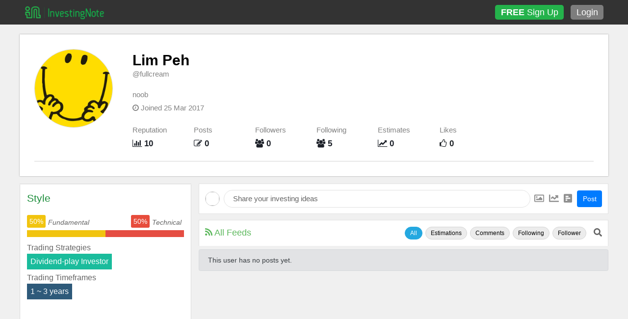

--- FILE ---
content_type: text/html; charset=utf-8
request_url: https://www.investingnote.com/users/fullcream
body_size: 5681
content:
<html>
<head>
<title>
Lim Peh | InvestingNote.com
</title>
<meta content=' Investing ideas, trading ideas, technical analysis, fundamental analysis on stock markets from fullcream (Lim Peh)
' name='description'>
<meta content=' Investing ideas, trading ideas, technical analysis, fundamental analysis on stock markets from fullcream (Lim Peh)
' name='og:description'>
<meta content='Lim Peh | InvestingNote.com' name='og:title'>
<meta content='https://s3-ap-southeast-1.amazonaws.com/investingnote-production-webbucket/users/c62b3285d8d3008764454cb25d90874e95e2c3f1.jpg?1510801419' name='og:image'>

<meta content='//www.investingnote.com' name='og:url'>
<meta content='InvestingNote' name='og:site_name'>
<meta content='stock,investor,Singapore,connect,network,investing,social,network,trade,trading' name='keywords'>
<meta content='width=device-width, user-scalable=yes, minimum-scale=0.7, maximum-scale=2.0, initial-scale=1' name='viewport'>
<meta content='https://www.investingnote.com/streaming' name='ws_server'>
<meta content='IE=edge' http-equiv='X-UA-Compatible'>
<meta content='en' name='language'>
<meta content='users' name='in_category'>
<meta content='show' name='in_sub_category'>
<meta content='eyJhbGciOiJIUzI1NiJ9.eyJ1c2VyX2lkIjoiZ3Vlc3QiLCJleHAiOjE3NjgzNzU5ODl9.Phk1PNEvbXc6QiDUYi0-v1eF8aOwdUn1ibSnycGvDDA' name='guest_token'>
<link rel="stylesheet" media="all" href="/assets/application-2763bb1dc60bf1a4d9b6182090f1d57ca71ad56c076a5aedd14f0e1bce87c605.css" />
<link rel="stylesheet" media="screen" href="/assets/user_profile-fa48da1ff7b5eaa510ea63c5b680a6d95814b782f4d6e0b9dcb593e02c730050.css" />
<link rel="stylesheet" media="screen" href="/assets/posts/index-e0e36145bfb13eff83e17740b253ec3355a3f4c73b1429caca33f284a108682d.css" />
<link rel="stylesheet" media="screen" href="/assets/explore/featured_products-780fab4d054b1188c23828ccc60afcf8ac0a921b84fdde48e52ffef33102c8b6.css" />

<script async='async' src='https://www.googletagservices.com/tag/js/gpt.js'></script>
<script>
  var googletag = googletag || {};
  googletag.cmd = googletag.cmd || [];

  var stock_link = "";
  var meta_stock_link = document.querySelector("meta[name='stock_link']");
  if(meta_stock_link){
    stock_link = meta_stock_link.getAttribute("content");
  }
</script>

<script>
  window.dfpAds = []
  googletag.cmd.push(function() {
    dfpAds.push(googletag.defineSlot('/21668115898/top-banner-728x90', [728, 90], 'div-gpt-ad-1511251011952-0').addService(googletag.pubads()));
    dfpAds.push(googletag.defineSlot('/21668115898/home-left-side-below-nav_160x600', [160, 600], 'div-gpt-ad-1511251011952-1').addService(googletag.pubads()));
    dfpAds.push(googletag.defineSlot('/21668115898/feed-bottom-right-336x280', [336, 280], 'div-gpt-ad-1515395015841-0').addService(googletag.pubads()));
    dfpAds.push(googletag.defineSlot('/21668115898/stocks-detail-left-top-imu-336x280', [336, 280], 'div-gpt-ad-1515395154207-0').addService(googletag.pubads()));
    dfpAds.push(googletag.defineSlot('/21668115898/feed-top-right-336x280', [336, 280], 'div-gpt-ad-1515408469237-0').addService(googletag.pubads()));
    dfpAds.push(googletag.defineSlot('/21668115898/bottom-banner-728x90', [728, 90], 'div-gpt-ad-1516680771142-0').addService(googletag.pubads()));
    dfpAds.push(googletag.defineSlot('/21668115898/profile-top-left-336x280', [336, 280], 'div-gpt-ad-1516693222004-0').addService(googletag.pubads()));
    dfpAds.push(googletag.defineSlot('/21668115898/stock-middle-banner-728x90', [728, 90], 'div-gpt-ad-1516794016147-0').addService(googletag.pubads()).setTargeting('stock_code', stock_link));
    dfpAds.push(googletag.defineSlot('/21668115898/mainfeed-top-banner-728x90', [[594, 74], [728, 90]], 'div-gpt-ad-1710387333123-0').addService(googletag.pubads()));
    dfpAds.push(googletag.defineSlot('/21668115898/simulation-mid-banner-680x90', [680, 90], 'div-gpt-ad-1571029567066-0').addService(googletag.pubads()));
    dfpAds.push(googletag.defineSlot('/21668115898/simulation-bottom-banner-680x90', [680, 90], 'div-gpt-ad-1571038775392-0').addService(googletag.pubads()));
    dfpAds.push(googletag.defineSlot('/21668115898/chart-page-right-nav-below-stocks-list-336x280', [336, 280], 'div-gpt-ad-1571741691225-0').addService(googletag.pubads()));
    dfpAds.push(googletag.defineSlot('/21668115898/simulation-right-imu', [336, 280], 'div-gpt-ad-1631681266526-0').addService(googletag.pubads()));

    googletag.pubads().collapseEmptyDivs();
    googletag.enableServices();
  });
</script>

<script async src="https://securepubads.g.doubleclick.net/tag/js/gpt.js"></script>
<script>
  window.googletag = window.googletag || {cmd: []};
  googletag.cmd.push(function() {
    googletag.defineSlot('/21668115898/ad-beyond-media-1x1', [1, 1], 'div-gpt-ad-1606363770333-0').addService(googletag.pubads());
    googletag.pubads().enableSingleRequest();
    googletag.enableServices();
  });
</script>

<script type="text/javascript" src="https://cdn.innity.net/admanager.js"></script> 
<script>
    window.teads_analytics = window.teads_analytics || {};
    window.teads_analytics.analytics_tag_id = "PUB_18699";
    window.teads_analytics.share = window.teads_analytics.share || function() {
        ;(window.teads_analytics.shared_data = window.teads_analytics.shared_data || []).push(arguments)
    };
</script>
<script async src="https://a.teads.tv/analytics/tag.js"></script>

<meta name="csrf-param" content="authenticity_token" />
<meta name="csrf-token" content="zM+fjfiWF8PjfXc7ShAv22NiJnORmJFfg9YC+QCdPVRgYMUUsdVHMQk1Ny+pCxvLa7Vnum14jzs4vbhVJ81sFQ==" />

<meta content='width=device-width, user-scalable=yes, minimum-scale=0.7, maximum-scale=2.0, initial-scale=0.7' name='viewport'>
<noscript><iframe src="//www.googletagmanager.com/ns.html?id=GTM-MJ8BHS"
height="0" width="0" style="display:none;visibility:hidden"></iframe></noscript>
<script>(function(w,d,s,l,i){w[l]=w[l]||[];w[l].push({'gtm.start':
new Date().getTime(),event:'gtm.js'});var f=d.getElementsByTagName(s)[0],
j=d.createElement(s),dl=l!='dataLayer'?'&l='+l:'';j.async=true;j.src=
'//www.googletagmanager.com/gtm.js?id='+i+dl;f.parentNode.insertBefore(j,f);
})(window,document,'script','dataLayer','GTM-MJ8BHS');</script>

<!-- Google tag (gtag.js) -->
<script async src="https://www.googletagmanager.com/gtag/js?id=G-R5DZMBQ3YN"></script>
<script>
  window.dataLayer = window.dataLayer || [];
  function gtag(){dataLayer.push(arguments);}
  gtag('js', new Date());

  gtag('config', 'G-R5DZMBQ3YN');
</script>


<script>
  /* Custom Event */
  var category = document.querySelector('meta[name="in_category"]').getAttribute('content');
  var sub_category = document.querySelector('meta[name="in_sub_category"]').getAttribute('content');

  gtag("event", "custom_page_view", {
    event_category: category,
    event_action: "custom_page_view",
    event_value: 1,
    event_label: `${category}/${sub_category}`,
  });
</script>

</head>
<body class='smart-style-2 unlogged-in fixed-header body-users'>
<header class='fixed-top-nav-header' id='header'>
<div class='header-container unlogged-in'>
<div class='left'>
<div class='' id='logo_wrapper'>
<span id='logo'>
<a href='/'>
<div class='logo-container'>
<img alt='InvestingNote Logo' src='/assets/investingnote_logo_transparent-d244c5239d2e8adbce80ee2d5b5ad4ee703e0c9393a825a3149fb4c3c9f58f92.png'>
</div>
</a>
</span>
</div>
</div>
<div id='header-button-group'>
<a class='btn header-button signup-button' href='/users/sign_up'>
<strong>FREE</strong>
Sign Up
</a>
<a class='btn header-button' href='/users/sign_in' id='login-button'>
Login
</a>
</div>
</div>
</header>

<div class='body-container container'>
<div class='expanded-to-right margin-left-0' id='main' role='main'>
<div class='alert text-center d-none alert-success' id='page-alert'>
<button class='close' data-dismiss='alert' type='button'>&times;</button>
</div>

<div class='unlogin-in-margin-top' id='content'>
<div class='user-profile-container'>
<div class='user-profile-banner' data-scrollOffset='top'>
<div class='top-section'>
<div class='avatar-area margin-right-40'>
<div class='profile-avatar-holder large'>
<img class='profile-avatar' onerror='this.src=&#39;/images/default_avatar.jpg&#39;' src='https://s3-ap-southeast-1.amazonaws.com/investingnote-production-webbucket/users/c62b3285d8d3008764454cb25d90874e95e2c3f1.jpg?1510801419'>
</div>
</div>
<div class='user-profile-details'>
<div class='user-name'>
<a class='black' href='/users/fullcream'>
<b>Lim Peh</b>
</a>
</div>
<div class='tagged-name'>
@fullcream
<div class='ban_message_container'>
</div>
</div>
<div class='profile-tools margin-bottom-10'>
<div class='btn-group'>
</div>
</div>
<div class='user-short-description'>
noob
</div>
<div class='user-join-date'>
<span class='fa fa-clock-o'></span>
Joined 25 Mar 2017
</div>
<div class='user-activity-stat'>
<table>
<tr>
<td>Reputation</td>
<td>Posts</td>
<td>Followers</td>
<td>Following</td>
<td>Estimates</td>
<td class='d-none d-sm-block'>Likes</td>
</tr>
<tr>
<td>
<a data-title='Total Reputation' data-toggle='tooltip' href='/reputation_points/rank'>
<span class='fa fa-bar-chart'></span>
<strong>10</strong>
</a>
</td>
<td>
<a class='counter' href='/users/fullcream#/all'>
<span class='fa fa-pencil-square-o'></span>
<strong>0</strong>
</a>
</td>
<td>
<a class='counter' href='/users/fullcream#/follower'>
<span class='fa fa-users'></span>
<strong>0</strong>
</a>
</td>
<td>
<a class='counter' href='/users/fullcream#/following'>
<span class='fa fa-users'></span>
<strong>5</strong>
</a>
</td>
<td>
<a class='counter' href='/users/fullcream#/estimations'>
<span class='fa fa-line-chart'></span>
<strong>0</strong>
</a>
</td>
<td class='d-none d-sm-block'>
<span class='fa fa-thumbs-o-up'></span>
<strong>0</strong>
</td>
</tr>
</table>
</div>
</div>
</div>
</div>

<div class='profile-holder'>
<div class='content-left floating-panel' data-location='profile' id='profile-nav'>
<div class='left-user-info'>
<div class='center overflow-hidden padding-top-10 padding-bottom-10' id='adsense-profile-banner1'>
<!-- /21668115898/top-banner-728x90/profile-top-left-336x280 -->
<div id='div-gpt-ad-1516693222004-0' style='height:280px; width:100%;'>
<script>
googletag.cmd.push(function() { googletag.display('div-gpt-ad-1516693222004-0'); });
</script>
</div>

</div>
<hr>
<div class='padding-15'>
<h4 class='color-theme mt-0 padding-bottom-15'>
Style
</h4>
<div class='overflow-hidden style_inclination fs-14'>
<label class='label inline float-left' id='slider-value'>
<label>50%</label>
</label>
<i class='inline float-left padding-top-5 mtop-2'>
Fundamental
</i>
<i class='inline pull-right text-align-right padding-top-5 padding-right-5'>
Technical
</i>
<label class='label inline pull-right' id='slider-value2'>
<label>50%</label>
</label>
</div>
<div class='progress mtop-4'>
<div aria-valuetransitiongoal='25' class='progress-bar bg-color-blue' role='progressbar' style='right: 0; width: 50%'></div>
</div>
<div class='margin-top-10 fs-16' id='profile-trading-strategies'>
<div class='in-form in-label'>
Trading Strategies
</div>
<div class='trading-strategy'>
Dividend-play Investor
</div>
</div>
<div class='fs-16' id='profile-time-frames'>
<div class='in-form in-label'>
Trading Timeframes
</div>
<div class='time-frame'>
1 ~ 3 years
</div>
</div>
</div>
<div class='center overflow-hidden padding-bottom-10 d-none d-md-none d-lg-block' id='adsense-profile-banner2'>
<script async src="//pagead2.googlesyndication.com/pagead/js/adsbygoogle.js"></script>
<!-- Large Skyscraper -->
<ins class="adsbygoogle"
     style="display:inline-block;width:300px;height:600px"
     data-ad-client="ca-pub-1791418231493370"
     data-ad-slot="7071632169"></ins>
<script>
(adsbygoogle = window.adsbygoogle || []).push({});
</script>

</div>
</div>
<div class='mt-3'>
<div class='d-none d-sm-none d-md-none d-lg-block' id='footer2'>
<span class='margin-right-5 margin-bottom-5'><a href="/static/about.html">About</a></span>
<span class='margin-right-5 margin-bottom-5'><a href="/static/contact.html">Contact</a></span>
<span class='margin-right-5 margin-bottom-5'><a href="/static/privacy.html">Privacy</a></span>
<span class='margin-right-5 margin-bottom-5'><a href="/static/tos.html">Terms</a></span>
<span class='margin-right-5 margin-bottom-5'><a href="/widgets">Widgets</a></span>
<span class='margin-right-5 margin-bottom-5'><a href="/store">Store</a></span>
<div class='copyright'>
© InvestingNote (by
<a href='https://www.alphainvestholdings.com/' target='_blank' title='Alpha Invest Holdings'>AlphaInvest</a>
) 2026
</div>
</div>

</div>
</div>

<div class='no-padding content-right' id='profile-main'>
<div id='post-container-holder'>
<div data-form='{&quot;tag&quot;:&quot;@fullcream&quot;,&quot;mobileVerify&quot;:false}' data-props='{&quot;categories&quot;:[&quot;equity&quot;,&quot;forex&quot;,&quot;personal_finance&quot;],&quot;countries&quot;:[&quot;sg&quot;,&quot;my&quot;,&quot;us&quot;,&quot;hk&quot;],&quot;tabs&quot;:[&quot;Estimations&quot;,&quot;Comments&quot;,&quot;Following&quot;,&quot;Follower&quot;],&quot;isProfile&quot;:true,&quot;page&quot;:{&quot;user_id&quot;:21045}}' id='post-container'></div>
</div>
</div>

</div>
</div>

</div>
</div>
<div aria-hidden='true' aria-labelledby='Modal' class='modal fade' id='generic-modal' role='dialog' tabindex='-1'>
<div class='modal-holder'>
<div class='modal-dialog modal-sm' style='overflow: hidden'>
<div class='modal-content'></div>
</div>
</div>
</div>
<div aria-hidden='true' aria-labelledby='Modal' class='modal fade lg' id='generic-modal' role='dialog' tabindex='-1'>
<div class='modal-holder'>
<div class='modal-dialog modal-lg' style='overflow: hidden'>
<div class='modal-content'>
<div class='placeholder text-center' style='padding: 40px'>
<img class="modal-loading-gif" src="/assets/loading-cfeb6d7c58a4523b7a5d1a2a5344cd8925ff01f49654976cbf2af3ae6827ca41.gif" width="40" height="40" />
</div>
</div>
</div>
</div>
</div>
<div aria-hidden='true' aria-labelledby='Modal' class='modal fade md' id='generic-modal' role='dialog' tabindex='-1'>
<div class='modal-holder'>
<div class='modal-dialog modal-lg' style='overflow: hidden'>
<div class='modal-content'></div>
</div>
</div>
</div>


<div class='blocker'>
<div>
<div class='signin-row'>
<a class='btn btn-in-primary' href='/users/sign_in'>LOGIN</a>
</div>
<div class='not-full center-blk'>
<h1 class='title no-margin'>
Want to read more postings from @fullcream?
</h1>
<p class='dec'>
It's FREE to follow and connect with @fullcream.
</p>
<h4 class='text-center client-form-social-login'>
<a class='btn header-button facebook-login social-login-btn' href='/users/auth/facebook'>
<i class='fa fa-facebook-square fa-lg pull-left'></i>
<span class='pull-left'>connect with  Facebook</span>
</a>
<a class='btn header-button google-login social-login-btn' href='/users/auth/google_oauth2'>
<i class='fa fa-google-plus-square fa-lg pull-left'></i>
<span class='pull-left'>connect with  Google</span>
</a>
<a class='btn header-button wechat-login social-login-btn' href='/users/auth/wechat'>
<i class='fa fa-weixin fa-lg pull-left'></i>
<span class='pull-left'>connect with  WeChat</span>
</a>
</h4>

<a class='btn btn-in-primary' href='/users/sign_up' style='width: 310px'>SIGN UP FOR FREE NOW</a>
</div>
<div class='full center-blk'>
<h1 class='title no-margin'>There are more for you ...</h1>
<p class='dec'>View more and participate in our discussion now. It's FREE.</p>
<h4 class='text-center client-form-social-login'>
<a class='btn header-button facebook-login social-login-btn' href='/users/auth/facebook'>
<i class='fa fa-facebook-square fa-lg pull-left'></i>
<span class='pull-left'>Sign up with  Facebook</span>
</a>
<a class='btn header-button google-login social-login-btn' href='/users/auth/google_oauth2'>
<i class='fa fa-google-plus-square fa-lg pull-left'></i>
<span class='pull-left'>Sign up with  Google</span>
</a>
<a class='btn header-button wechat-login social-login-btn' href='/users/auth/wechat'>
<i class='fa fa-weixin fa-lg pull-left'></i>
<span class='pull-left'>Sign up with  WeChat</span>
</a>
</h4>

<div class='no-padding formhere'>
<div class='noticehere invalid'></div>
<form class="smart-form client-form no-validation" id="user-registration-form" action="/users" accept-charset="UTF-8" method="post"><input name="utf8" type="hidden" value="&#x2713;" /><input type="hidden" name="authenticity_token" value="nTSzGyFPPZOW8fC+Y/DAQCinq0Lz5SLSj160Bx+WyFUxm+mCaAxtYXy5sKqA6/RQIHDqiw8FPLY0NQ6rOMaZFA==" /><section>
<label class='input'>
<input placeholder="Username" type="text" name="user[username]" id="user_username" />
<b class='tooltip tooltip-bottom-right'>A unique username that you can remember (Only letter and numbers and _ is allowed)</b>
</label>
</section>
<section>
<label class='input'>
<input placeholder="Email" type="email" name="user[email]" id="user_email" />
<b class='tooltip tooltip-bottom-right'>Needed to verify your account</b>
</label>
</section>
<section>
<label class='input'>
<input placeholder="Password" type="password" autocomplete="off" name="user[password]" id="user_password" />
<b class='tooltip tooltip-bottom-right'>Don't forget your password</b>
<input type="hidden" name="user[token]" id="user_token" />
</label>
</section>
<section class='text-center'>
<button class='btn btn-in-primary' style='width: 100%' type='submit'>
SIGN UP
</button>
</section>
</form></div>

<p class='small padding-top-10'>Creating an account means you’re okay with InvestingNote's <a href="/static/tos" class="color-white">Terms and Conditions</a></p>
</div>
</div>
</div>

</div>
<script src="/assets/application-9e4108aaa45966e7ca88570963ef53aed6fb6b583356cb5514e15b3f79d98b28.js"></script>
<script src="/packs/js/runtime~application-f61693979836264e0d9d.js"></script>
<script src="/packs/js/0-185b19d0a8469c292abf.chunk.js"></script>
<script src="/packs/js/1-a4708b5f441c3362b9b4.chunk.js"></script>
<script src="/packs/js/application-f81cf7c9f70c9c398b42.chunk.js"></script>
<div id='and-beyond-media-ads'>
<!-- /21668115898/ad-beyond-media-1x1 -->
<div id='div-gpt-ad-1606363770333-0' style='width: 1px; height: 1px;'>
  <script>
    googletag.cmd.push(function() { googletag.display('div-gpt-ad-1606363770333-0'); });
  </script>
</div>
</div>
<script>
  // DO NOT REMOVE : GLOBAL FUNCTIONS!
</script>
<script src="/assets/users/include_show-1196dc64300429e049de1d0327be9b3dc77e56070597b11a7a2b921914bdf9a7.js"></script>
<script src="/assets/search/search-6695c1a4e3c25797a2e4b346f60ced0d6a5202699e36b9f2f7393f1c6d5aa5a6.js"></script>
<script src="/assets/header/index-d311fa56fdc736282a5bb3dc122b43f9a4063c96db5dc4399c5b32e962ec165e.js"></script>
<script src="/assets/marketplace/student-ac43d845bc67433454521b7733aa63dabce195ea26099016c6ec59126b523af5.js"></script>

</body>
</html>


--- FILE ---
content_type: text/html; charset=utf-8
request_url: https://www.google.com/recaptcha/api2/aframe
body_size: 268
content:
<!DOCTYPE HTML><html><head><meta http-equiv="content-type" content="text/html; charset=UTF-8"></head><body><script nonce="GgqHME1ZprBoqHx22MPEqA">/** Anti-fraud and anti-abuse applications only. See google.com/recaptcha */ try{var clients={'sodar':'https://pagead2.googlesyndication.com/pagead/sodar?'};window.addEventListener("message",function(a){try{if(a.source===window.parent){var b=JSON.parse(a.data);var c=clients[b['id']];if(c){var d=document.createElement('img');d.src=c+b['params']+'&rc='+(localStorage.getItem("rc::a")?sessionStorage.getItem("rc::b"):"");window.document.body.appendChild(d);sessionStorage.setItem("rc::e",parseInt(sessionStorage.getItem("rc::e")||0)+1);localStorage.setItem("rc::h",'1768374194537');}}}catch(b){}});window.parent.postMessage("_grecaptcha_ready", "*");}catch(b){}</script></body></html>

--- FILE ---
content_type: text/css
request_url: https://www.investingnote.com/assets/user_profile-fa48da1ff7b5eaa510ea63c5b680a6d95814b782f4d6e0b9dcb593e02c730050.css
body_size: 2776
content:
.left-panel-bg{position:fixed;background-color:#E9E8E8;width:360px;left:0;height:100%}@media (max-width: 767px){.left-panel-bg{display:none}}#content{padding:0}#content .content-left{position:absolute;width:350px}@media (min-width: 320px) and (max-width: 767px){#content .content-left{position:static;width:100%}}#content .content-right{margin-left:350px}@media (max-width: 767px){#content .content-right{margin-left:0px}}#profile-nav{margin-top:15px}#profile-nav #display-user-content{margin-bottom:15px;box-shadow:0 0 2px #828282;padding:0 0 40px 10px;background-color:#ffffff;position:relative}#profile-nav .left-user-info{background-color:#ffffff;box-shadow:inset 0 0 2px #828282}#profile-nav hr{margin:0px;border-top:1px solid #dddddd;border-bottom:1px solid #efefef}#profile-nav .btn-group{vertical-align:top;margin-left:6px}#profile-nav .btn-group .btn{padding:10px}#profile-nav .btn-theme-primary{padding:6px 10px}#profile-nav #discussed-stocks .discussed-stock *{display:inline-block}#profile-nav #discussed-stocks .discussed-stock .name{width:115px}#profile-nav #discussed-stocks .discussed-stock .price{width:50px}#profile-nav #discussed-stocks .discussed-stock .change{width:55px;text-align:right}#profile-nav .list-simulation{display:flex;display:-webkit-flex;flex-wrap:wrap;align-items:center;font-size:16px}#profile-nav .list-simulation .fa-pie-chart{margin-left:auto;color:#5cb85c}#profile-nav .list-simulation .simulation-link{display:flex}#profile-nav .list-simulation .simulation-link .fa-trophy{margin-left:auto;color:#f1c40f}#profile-nav .list-simulation .simulation-link .hidden-simulation{width:200px;white-space:nowrap;overflow:hidden;text-overflow:ellipsis}#profile-nav .trading-strategy,#profile-nav .time-frame,#profile-nav .instrument-used{display:inline-block;padding:4px 7px;color:#fff;margin-bottom:5px}#profile-nav .trading-strategy{background:#1abc9c}#profile-nav .time-frame{background:#2e5a7a}#profile-nav .instrument-used{background:#4f5050}.user-profile-banner{background:#ffffff;box-shadow:0 0 2px #828282;padding:30px;margin-top:20px}.user-profile-banner .user-long-description p{color:#828282;font-size:15px}.user-profile-banner .top-section{display:flex;display:-webkit-flex;flex-wrap:wrap;border-bottom:1px solid lightgray;padding-bottom:20px}@media (min-width: 320px) and (max-width: 767px){.user-profile-banner .top-section{flex-direction:column}}.user-profile-banner .flex-child{flex:0 0 300px;-webkit-box-flex:0 0 300px;-moz-box-flex:0 0 300px;-webkit-flex:0 0 300px;-ms-flex:0 0 300px}.user-profile-banner .avatar-area{display:flex;display:-webkit-flex;flex-wrap:wrap;justify-content:center}.user-profile-banner .avatar-area .profile-avatar-holder{position:relative;margin-bottom:20px}.user-profile-banner .avatar-area .profile-avatar-holder .profile-avatar{background:#fff;border:1px solid lightgray;width:100%;height:100%;border-radius:50%}.user-profile-banner .avatar-area .large{width:160px;height:160px}.user-profile-banner .avatar-area .medium{width:100px;height:100px}.user-profile-banner .avatar-area .si-statistics{display:flex;display:-webkit-flex;flex-wrap:wrap;flex:0 0 230px;-webkit-box-flex:0 0 230px;-moz-box-flex:0 0 230px;-webkit-flex:0 0 230px;-ms-flex:0 0 230px;padding:10px;box-shadow:0 0 2px gray}.user-profile-banner .avatar-area .si-statistics .text{text-align:left;width:100%}.user-profile-banner .avatar-area .si-statistics table{width:100%;margin-top:8px}.user-profile-banner .avatar-area .si-statistics table thead tr th{font-size:15px;padding-bottom:8px;font-weight:400}.user-profile-banner .avatar-area .si-statistics table tbody tr td{font-size:17px}.user-profile-banner .user-profile-details{flex:1 0}.user-profile-banner .user-profile-details .user-activity-stat{margin-top:20px}.user-profile-banner .user-profile-details .user-activity-stat table{width:80%;table-layout:fixed}@media (min-width: 320px) and (max-width: 767px){.user-profile-banner .user-profile-details .user-activity-stat table{width:100%}}.user-profile-banner .user-profile-details .user-activity-stat table td{padding:5px 0}.user-profile-banner .user-profile-details .user-activity-stat table tr:first-child td{color:#828282;font-size:15px}.user-profile-banner .user-profile-details .user-activity-stat table tr:last-child td{font-size:17px;font-weight:bold}.user-profile-banner .user-profile-details .user-activity-stat table tr:last-child td a{color:#1d2129}.user-profile-banner .user-profile-details .profile-tools{display:flex;display:-webkit-flex;flex-wrap:wrap;align-items:center}.user-profile-banner .user-profile-details .profile-tools .disabled{cursor:not-allowed}.user-profile-banner .user-profile-details .profile-tools .enable_notification i,.user-profile-banner .user-profile-details .profile-tools .disable_notification i{color:gray}.user-profile-banner .user-profile-details .profile-tools .follow-btn,.user-profile-banner .user-profile-details .profile-tools .unfollow-btn{border-radius:5px;padding:5px 8px !important;color:#1a8c39;border:1px solid #1a8c39 !important;font-size:14px !important}.user-profile-banner .user-profile-details .profile-tools .follow-btn{background-color:transparent}.user-profile-banner .user-profile-details .profile-tools .unfollow-btn{background-color:#1a8c39;color:white}.user-profile-banner .user-profile-details .profile-tools .btn-block{border-radius:5px !important;color:gray;border:1px solid gray !important;font-size:14px;padding:5px 8px !important}.user-profile-banner .user-profile-details .profile-tools .btn-admin-login{background-color:#0ab229;color:white;font-weight:bold;border-radius:5px;padding:5px 8px !important;margin-left:10px}.user-profile-banner .user-profile-details .profile-tools .btn-setting{border:1px solid darkred;color:darkred;padding:5px 10px;border-radius:5px}.user-profile-banner .user-profile-details .profile-tools .admin-tool-menu:hover{background-color:#1EB034}.user-profile-banner .user-profile-details .profile-tools .admin-tool-menu:hover a{background-color:#1EB034;color:#FFFFFF}.user-profile-banner .user-profile-details .profile-tools .message-btn{text-align:center;border:1px solid gray !important;display:flex;margin-right:10px;border-radius:5px !important;font-size:14px;text-decoration:none}.user-profile-banner .user-profile-details .profile-tools .message-btn button{padding:4px 8px !important}.user-profile-banner .user-profile-details .profile-tools .message-btn span{color:gray}.user-profile-banner .user-profile-details .profile-tools .message-btn .loading-gif #portfolio_loading{width:20px}.user-profile-banner .user-profile-details .profile-tools .highlight{border-radius:2px;padding:2px 3px;background:#f0ad4e;font-size:10px;color:white;margin:0 10px 0 -5px}.user-profile-banner .user-profile-details .profile-tools a{color:#1d2129}.user-profile-banner .user-profile-details .user-name{font-size:30px;margin-right:15px;display:flex}.user-profile-banner .user-profile-details .tagged-name{color:#828282;font-size:15px;margin:-5px 0 10px 0;display:flex;align-items:center}.user-profile-banner .user-profile-details .fa-exclamation-circle{color:red;margin:0 5px 0 10px}.user-profile-banner .user-profile-details .ban_message_container{display:flex;align-items:center}.user-profile-banner .user-profile-details .ban_message_container .ban_message{margin:0px}.user-profile-banner .user-profile-details .user-short-description,.user-profile-banner .user-profile-details .user-join-date{color:#828282;font-size:15px;margin-bottom:5px}.blacklist-flag{background-color:red;color:white;border-radius:3px;padding:5px;margin:10px;font-size:10px;text-align:center}.profile-holder{display:flex;display:-webkit-flex;flex-wrap:nowrap}@media (min-width: 320px) and (max-width: 767px),(min-width: 768px) and (max-width: 1100px){.profile-holder{display:flex;display:-webkit-flex;flex-wrap:wrap}}#profile-main{margin-top:15px;width:100%}#profile-main #circles-holder{display:-webkit-inline-box;margin-bottom:15px}#profile-main #circles-holder .circle{margin-bottom:10px;box-shadow:8px 6px 16px #b5b5b5;width:120px;height:120px;border-radius:60px;color:white;display:inline-block;vertical-align:middle;text-align:center;margin-right:20px;border-spacing:15px;padding-top:25px}#profile-main #circles-holder .circle.followers{background:#ed994a}#profile-main #circles-holder .circle.followings{background:#cb102e}#profile-main #circles-holder .circle.ideas{background:#81267e}#profile-main #circles-holder .circle.estimations{background:#2f6dbd}#profile-main #circles-holder .circle.likes{background:#2aa7eb}#profile-main #circles-holder .circle a{color:white}#profile-main #circles-holder .circle .counter{font-size:30px}#profile-main #new_post{margin:0 0 0 15px}@media all and (min-width: 0px) and (max-width: 768px){#profile-main #post-container-holder{padding:13px 0 13px 0}}@media all and (min-width: 768px){#profile-main #post-container-holder{padding-left:15px}}#profile-main #post-container-holder ul.nav{position:relative}#profile-main #post-container-holder #watching_list{right:0;margin-top:20px}#profile-main #post-container-holder .watchlist-buttons{display:none}.slide{width:inherit;margin:0}.carousel-controls{margin-top:20px;position:absolute;left:50%;margin-top:10px}.carousel-controls .relative{display:flex;justify-content:center;position:relative;left:-50%}.carousel-controls .relative .carousel-control-prev,.carousel-controls .relative .carousel-control-next{position:static;width:inherit;text-shadow:inherit;opacity:inherit;color:gray}.carousel-controls .relative .carousel-control-prev .fa,.carousel-controls .relative .carousel-control-next .fa{font-size:25px;font-weight:bold;margin:0 22px}.carousel-controls .relative .carousel-indicators{position:static;width:inherit;margin:0;display:flex;align-items:center;justify-content:center}.carousel-controls .relative .carousel-indicators li{border-radius:100%;border-top:0px;border-bottom:0px;height:8px;width:8px;margin-left:10px;background-color:#b7b7b7;border-color:#b7b7b7}.carousel-controls .relative .carousel-indicators li:first-child{margin-left:0 !important}.carousel-controls .relative .carousel-indicators li.active{height:10px;width:10px;background-color:#bdd534;border-color:#bdd534}.carousel-controls .relative .carousel-control .fa{font-size:20px;font-weight:bold;margin:0 15px}.carousel-controls .relative .carousel-indicators li{height:8px;width:8px;margin-left:8px}.carousel-controls .relative .carousel-indicators li.active{height:8px;width:8px}.contents_group_container{display:flex;display:-webkit-flex;flex-wrap:wrap}.contents_group_container .product-panel{flex:0 0 47%;-webkit-box-flex:0 0 47%;-moz-box-flex:0 0 47%;-webkit-flex:0 0 47%;-ms-flex:0 0 47%;margin:10px 10px 0 0;box-shadow:inset 0 0 2px grey;background-color:white}.contents_group_container .product-panel a{text-decoration:none;color:#1d2129}.contents_group_container .product-panel .product-body{height:270px;padding:15px;padding:10px;height:230px}.contents_group_container .product-panel .product-body img.product-img,.contents_group_container .product-panel .product-body .image-placeholder{height:150px !important;max-width:100%;-o-object-fit:contain;object-fit:contain}.contents_group_container .product-panel .product-body .product-name{padding:5px 0 5px 0;font-size:16px;font-weight:500;margin-top:5px;text-align:left}.contents_group_container .product-panel .product-body .product-owner{color:gray;font-size:14px;font-family:'Open Sans', sans-serif;text-align:left}.contents_group_container .product-panel .product-body img.product-img,.contents_group_container .product-panel .product-body .image-placeholder{height:100px !important}.contents_group_container .product-panel .product-body .product-name{font-size:15px;font-weight:bold}.contents_group_container .product-panel .product-body .product-owner{font-size:12px}.contents_group_container .product-panel .product-body:last-child{margin-right:0}.contents_group_container .product-panel .product-footer{display:flex;justify-content:flex-start;padding:0 5px 5px 10px}.contents_group_container .product-panel .product-footer .offers .compare-original-price{margin:0 5px;text-decoration:line-through;color:rgba(41,41,41,0.54);font-size:15px}.contents_group_container .product-panel .product-footer .offers .discounted-price,.contents_group_container .product-panel .product-footer .offers .original-price{font-size:22px;font-weight:400}.contents_group_container .product-panel .product-footer .offers .discount-percentage{margin-left:5px;color:white;background-color:red;padding:3px;font-size:12px}.contents_group_container .product-panel .product-footer .offers .discount-percentage{color:rgba(41,41,41,0.54);font-size:15px}.contents_group_container .product-panel .product-footer .offers .compare-original-price{margin-right:0;font-size:15px}.contents_group_container .product-panel .product-footer .offers .original-price{font-size:18px}span.text-content{background:rgba(0,0,0,0.5);border-radius:50%;color:white;cursor:pointer;display:table;position:absolute;top:0;opacity:0;transition:opacity 500ms}span.text-content span{display:table-cell;text-align:center;vertical-align:middle}#update-profile-hover:hover span.text-content{opacity:1}@media screen and (max-width: 767px){#content div.row.content{margin-left:0;margin-right:0}#content div.row.content #content-filter-tab{margin-left:-18px;margin-right:-18px}#content div.row.content #profile-main #post-container-holder ul.nav{right:-10px}}@media screen and (max-width: 1020px){#profile-nav{position:static !important;margin:10px 0;width:100% !important}#profile-main.content-right{margin:15px 0 0 0;padding:0}#profile-main.content-right #new_post{margin-left:0}#profile-main.content-right #post-container-holder{padding-left:0}.user-profile-banner .user-profile-details .user-activity-stat table{width:100%}}@media (min-width: 320px) and (max-width: 767px){#profile-main #new_post{margin:0}.user-profile-banner{padding:20px 10px 10px 10px;margin-top:0}.user-profile-banner .avatar-area{margin:0px 40px}.user-profile-banner .avatar-area .profile-avatar-holder{width:100px;height:100px}.user-profile-banner .user-profile-details .user-activity-stat table{table-layout:auto}.user-profile-banner .user-profile-details .user-activity-stat table td{padding-right:7px;text-align:center}.user-profile-banner .user-profile-details .user-activity-stat table tr:last-child td{font-size:14px}.user-profile-banner .user-profile-details .user-activity-stat table tr:first-child td{font-size:14px}.user-profile-banner .user-profile-details .tagged-name{display:grid}.user-profile-banner .user-profile-details .tagged-name .ban_message_container{display:flex}.user-profile-banner .user-profile-details .tagged-name .fa-exclamation-circle{margin:0 5px 0}}@media (max-width: 767px) and (min-width: 430px){.user-profile-banner .avatar-area{width:75%;display:block;margin:0px auto}.user-profile-banner .avatar-area .medium{margin:20px auto}}


--- FILE ---
content_type: text/plain; charset=UTF-8
request_url: https://at.teads.tv/fpc?analytics_tag_id=PUB_18699&tfpvi=&gdpr_status=22&gdpr_reason=220&gdpr_consent=&ccpa_consent=&shared_ids=&sv=d656f4a&
body_size: -87
content:
YzBjNWM3MmMtOGU1Yi00NjI4LWJjNzItMjI1Yzg1Y2ZiZmFjIy02MA==